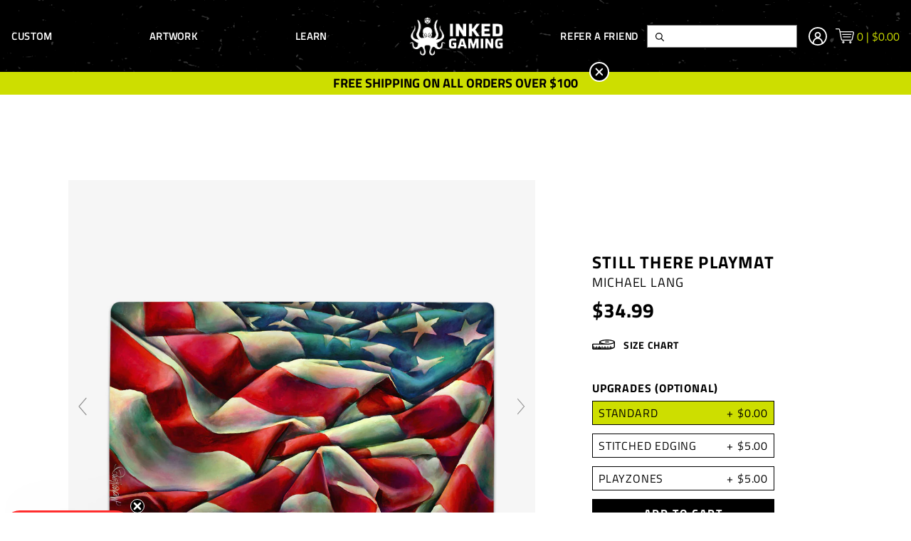

--- FILE ---
content_type: text/javascript
request_url: https://www.inkedgaming.com/cdn/shop/t/259/assets/entry-layout-theme.js?v=169340667552290107421713945309
body_size: -45
content:
"use strict";(self.webpackChunkinked_gaming=self.webpackChunkinked_gaming||[]).push([[596],{9017:function(e,t,n){var o=n(6627),r=n(8551),c=(n(1539),n(4747),function(e){var t,n,r="promo-bar--hidden",c="promo_bar_closed",u="desktop-subnav-is-active",a=1===localStorage.getItem(c),i=e.querySelector(".js-promo-bar-close-button");a&&(0,o.t8)(e,r),i&&i.addEventListener("click",(function(){var t=i.hasAttribute("data-save-state");(0,o.t8)(e,r),t&&localStorage.setItem(c,1)})),(n=document.querySelectorAll(".main-menu-item")).length&&n.forEach((function(e){e.addEventListener("mouseout",(function(){t=setTimeout((function(){(0,o.zN)(document.body,u)}),200)})),e.addEventListener("mouseover",(function(){clearTimeout(t),(0,o.t8)(document.body,u)}))}))}),u=(n(1038),n(8783),"zest-button button"),a=function(e,t){Array.from(t.querySelectorAll(u)).forEach((function(t){return t.disabled=!e}))},i=function(e){var t=e.querySelector("#agree"),n=setInterval((function(){e.querySelectorAll(u).length&&(a(t.checked,e),clearInterval(n))}),100);t.addEventListener("input",(function(t){a(t.target.checked,e)}))};document.addEventListener("DOMContentLoaded",(function(){(0,o.DY)()&&(0,o.t8)(document.body,"ie"),(0,r.r)(c,"promo-bar"),(0,r.r)(i,"cart-form"),document.addEventListener("findify-loaded",(function(){var e=document.querySelectorAll(".findify-components--cards--product");e.length&&e.forEach((function(e){e.setAttribute("href","javascript:void(0)")}))}))}))}},function(e){e.O(0,[351],(function(){return t=9017,e(e.s=t);var t}));e.O()}]);